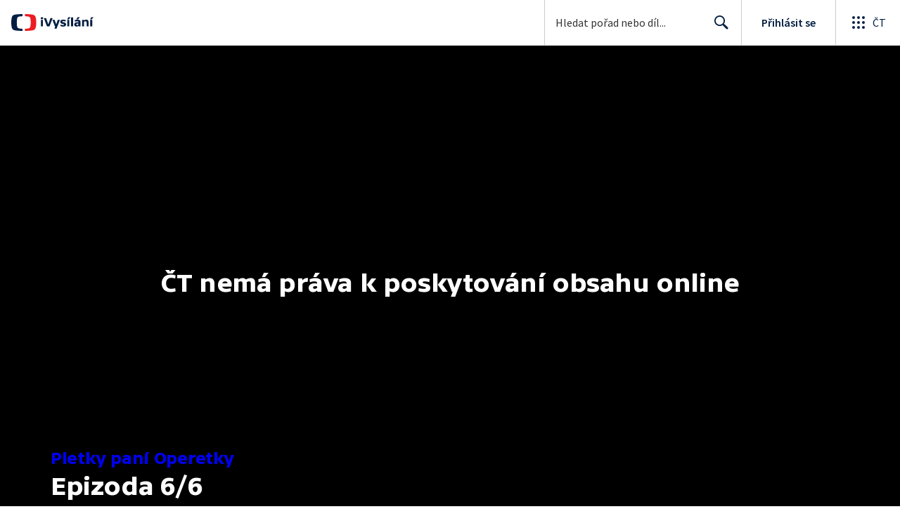

--- FILE ---
content_type: application/javascript; charset=UTF-8
request_url: https://ctfs.ceskatelevize.cz/ivysilani/_next/static/chunks/1282-5982fcb1253aa053.js
body_size: 2091
content:
!function(){try{var e="undefined"!=typeof window?window:"undefined"!=typeof global?global:"undefined"!=typeof globalThis?globalThis:"undefined"!=typeof self?self:{},r=(new e.Error).stack;r&&(e._sentryDebugIds=e._sentryDebugIds||{},e._sentryDebugIds[r]="07b918a4-4ab4-4fa7-9688-974a472aa04f",e._sentryDebugIdIdentifier="sentry-dbid-07b918a4-4ab4-4fa7-9688-974a472aa04f")}catch(e){}}();"use strict";(self.webpackChunk_N_E=self.webpackChunk_N_E||[]).push([[1282],{18448:function(e,r,t){t.d(r,{a:function(){return j},e:function(){return w}});var n=t(59499),o=t(4730),i=t(67294),s=t(32032),a=t(93967),c=t.n(a),d=t(17633),u=t(50763),l=t(54834),f=t(74969),p=t(85893);let b=["apiRef","autoplay","fluidAspect","previewImage","borderRadius","title","showTitle","url","vod","live","className","analytics","onInit","autoplayForAnalytics","licenseInfo","progress","progressInPercents","disableAds","maxAutoQuality","onMessage"];function y(e,r){var t=Object.keys(e);if(Object.getOwnPropertySymbols){var n=Object.getOwnPropertySymbols(e);r&&(n=n.filter(function(r){return Object.getOwnPropertyDescriptor(e,r).enumerable})),t.push.apply(t,n)}return t}function O(e){for(var r=1;r<arguments.length;r++){var t=null!=arguments[r]?arguments[r]:{};r%2?y(Object(t),!0).forEach(function(r){(0,n.Z)(e,r,t[r])}):Object.getOwnPropertyDescriptors?Object.defineProperties(e,Object.getOwnPropertyDescriptors(t)):y(Object(t)).forEach(function(r){Object.defineProperty(e,r,Object.getOwnPropertyDescriptor(t,r))})}return e}let g=(0,s.QM)({iframe:{position:"absolute",top:0,left:0,width:"100%",height:"100%",border:0},provider:{backgroundColor:"transparent"}}),w="ad",j=i.forwardRef((e,r)=>{let{apiRef:t,autoplay:n=!1,fluidAspect:s,previewImage:a,borderRadius:y,title:w,showTitle:j,url:v,vod:h,live:m,className:I,analytics:P,onInit:D=()=>{},autoplayForAnalytics:x,licenseInfo:E,progress:k,progressInPercents:S,disableAds:A,maxAutoQuality:R,onMessage:_}=e,M=(0,o.Z)(e,b),T=g(),{0:C,1:$}=(0,i.useState)(n),L=i.useRef(null),N=r||L,Q=(0,f.x)({analyticsSidp:P?.sidp,live:m,previewImageUrl:a,showTitle:j,title:w,vod:h,progress:k,disableAds:A,maxAutoQuality:R});(0,i.useEffect)(()=>{let e=!0;return C&&setTimeout(()=>{e&&D()}),()=>{e=!1}},[C,D]),(0,i.useEffect)(()=>{if(_)return window.addEventListener("message",_),()=>{window.removeEventListener("message",_)}},[_]);let U=(0,i.useMemo)(()=>({indexes:[],title:w,showTitle:j,duration:h?.duration,ageRestriction:h?.ageRestriction,progress:k,progressInPercents:S}),[h?.ageRestriction,h?.duration,j,w,k,S]);return((0,i.useImperativeHandle)(t,()=>({callMethod:(e,r={},t=![d.eQ.UPDATE_METADATA,d.eQ.LOAD_ID].includes(e))=>{if(!("current"in N)||!N.current)throw Error("Reference to player iframe is missing.");N.current.contentWindow?.postMessage(O({type:t?"playerMethod":"playerExternalMethod",playerMethod:e},r),"*")}}),[N]),C)?(0,p.jsx)(u.I,{borderRadius:y,className:T.provider,fluidAspect:s,children:(0,p.jsx)("iframe",O({allowFullScreen:!0,allow:"encrypted-media;geolocation;autoplay;clipboard-write;clipboard-read;",className:c()(T.iframe,I),ref:N,src:Q,title:w||"Přehr\xe1vač"},M))}):(0,p.jsx)(u.I,{borderRadius:y,fluidAspect:s,children:(0,p.jsx)(l.n,{showSimpleVideoHeader:!0,licenseInfo:E,meta:U,previewImage:a,progress:U.progressInPercents,onClick:()=>{$(!0)}})})})},31282:function(e,r,t){t.d(r,{J:function(){return b}});var n=t(59499),o=t(67294),i=t(93102),s=t(65375),a=t(18448),c=t(13960),d=t(85893);function u(e,r){var t=Object.keys(e);if(Object.getOwnPropertySymbols){var n=Object.getOwnPropertySymbols(e);r&&(n=n.filter(function(r){return Object.getOwnPropertyDescriptor(e,r).enumerable})),t.push.apply(t,n)}return t}function l(e){for(var r=1;r<arguments.length;r++){var t=null!=arguments[r]?arguments[r]:{};r%2?u(Object(t),!0).forEach(function(r){(0,n.Z)(e,r,t[r])}):Object.getOwnPropertyDescriptors?Object.defineProperties(e,Object.getOwnPropertyDescriptors(t)):u(Object(t)).forEach(function(r){Object.defineProperty(e,r,Object.getOwnPropertyDescriptor(t,r))})}return e}let{IFRAME_URL:f}=(0,i.i)(),p=o.forwardRef((e,r)=>{let t=Object.assign({},e),n=t.vod?.idec,i=t.vod?.indexId,c=t.vod?.duration,{getProgress:d,getStartTime:u}=(0,s.Y)([i?void 0:n]),p=`${t.live?.encoder||"unknownEncoder"}${t.vod?.idec||"unknownIdec"}${t.vod?.bonusId||"unknownBonusId"}${t.vod?.indexId||"unknownIndexId"}`;return(0,o.createElement)(a.a,l(l({},t),{},{key:p,progress:u(n),progressInPercents:d(n,c),ref:r,url:f}))}),b=o.forwardRef((e,r)=>(0,d.jsx)(c.O,{children:(0,d.jsx)(p,l(l({},e),{},{ref:r}))}))},13960:function(e,r,t){t.d(r,{O:function(){return a}}),t(67294);var n=t(92242),o=t(59641),i=t(85893);let s=[o.K],a=({children:e})=>(0,i.jsx)(n.nx,{subscribers:s,children:e})},74969:function(e,r,t){t.d(r,{x:function(){return d}});var n=t(59499),o=t(18448),i=t(93102);function s(e,r){var t=Object.keys(e);if(Object.getOwnPropertySymbols){var n=Object.getOwnPropertySymbols(e);r&&(n=n.filter(function(r){return Object.getOwnPropertyDescriptor(e,r).enumerable})),t.push.apply(t,n)}return t}function a(e){for(var r=1;r<arguments.length;r++){var t=null!=arguments[r]?arguments[r]:{};r%2?s(Object(t),!0).forEach(function(r){(0,n.Z)(e,r,t[r])}):Object.getOwnPropertyDescriptors?Object.defineProperties(e,Object.getOwnPropertyDescriptors(t)):s(Object(t)).forEach(function(r){Object.defineProperty(e,r,Object.getOwnPropertyDescriptor(t,r))})}return e}let{IFRAME_URL:c}=(0,i.i)(),d=({analyticsSidp:e,live:r,parentUrl:t,previewImageUrl:n,progress:i,showTitle:s,title:d,vod:u,disableAds:l,maxAutoQuality:f})=>{let p=new URLSearchParams(a(a(a(a(a(a(a(a(a(a(a(a(a({origin:"iVysilani",autoStart:"true",width:"100%",client:"iVysilaniWeb"},l?{disableAds:"1"}:{}),t?{parentUrl:t}:{}),null!=i?{startTime:i.toString()}:{}),d?{title:d}:{}),s?{showTitle:s}:{}),e?{sidp:e}:{}),f?{maxAutoQuality:f}:{}),r?{videoID:r.encoder?.toLocaleUpperCase()}:{}),u?.audioDescription||r?.audioDescription?{kvalita:o.e}:{}),u?.bonusId?{bonusId:u.bonusId}:{}),u?.indexId?{index:u.indexId}:{}),u?.idec?{IDEC:u.idec}:{}),n?{previewImageUrl:n}:{}));return`${c}?${p.toString()}`}}}]);

--- FILE ---
content_type: text/plain; charset=utf-8
request_url: https://events.getsitectrl.com/api/v1/events
body_size: 556
content:
{"id":"6705116e5d500734","user_id":"6705116e5d65cea5","time":1769866639733,"token":"1769866639.977fdc9589892bcae311bae565269a8f.25805dc225d883d8843c73e541ca7511","geo":{"ip":"3.16.188.10","geopath":"147015:147763:220321:","geoname_id":4509177,"longitude":-83.0061,"latitude":39.9625,"postal_code":"43215","city":"Columbus","region":"Ohio","state_code":"OH","country":"United States","country_code":"US","timezone":"America/New_York"},"ua":{"platform":"Desktop","os":"Mac OS","os_family":"Mac OS X","os_version":"10.15.7","browser":"Other","browser_family":"ClaudeBot","browser_version":"1.0","device":"Spider","device_brand":"Spider","device_model":"Desktop"},"utm":{}}